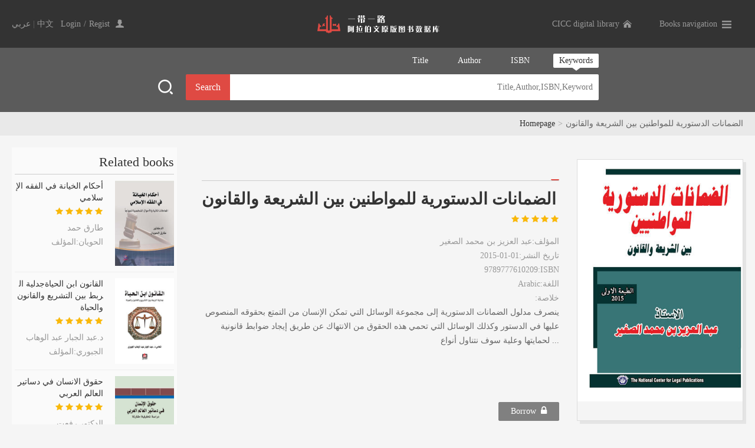

--- FILE ---
content_type: text/html;charset=UTF-8
request_url: https://reader.thatsbooks.com/1/34498/detail.jspx
body_size: 11061
content:
<!DOCTYPE html PUBLIC "-//W3C//DTD XHTML 1.0 Transitional//EN" "http://www.w3.org/TR/xhtml1/DTD/xhtml1-transitional.dtd">
<html xmlns="http://www.w3.org/1999/xhtml">
<head>
    <meta http-equiv="Content-Type" content="text/html; charset=utf-8" />
    <title>الضمانات الدستورية للمواطنين بين الشريعة والقانون</title>
    <link href="/r/cms/www/default/lib1/style/webstyle.css" rel="stylesheet" type="text/css" />
    <script type="text/javascript" src="/r/cms/www/default/lib1/js/jquery-1.10.2.min.js"></script>
    <script type="text/javascript" src="/r/cms/www/default/lib1/js/web.js"></script>
    <!--弹出层-->
    <script type="text/javascript" src="/r/cms/www/default/lib1/plug-ins/layer/layer.js"></script>
    <!--分页-->
    <link href="/r/cms/www/default/lib1/plug-ins/page/css/simplePagination.css" rel="stylesheet">
    <script src="/r/cms/jquery.form.min.js" type="text/javascript"></script>
    <script src="/r/cms/jquery.validation.js" type="text/javascript"></script>
    <script src="/r/cms/front.js" type="text/javascript"></script>
    <script src="/r/cms/cookie.js" type="text/javascript"></script>
    <script src="/r/cms/www/default/lib1/plug-ins/page/js/jquery.simplePagination.js"></script>
<!--字体图标库-->
<link href="/r/cms/www/default/member/plug-ins/font-awesome-4.7.0/css/font-awesome.min.css" rel="stylesheet" />
    <script>
        $(function() {
            Cms.libViewCount("","34498","");
            $("input[name='captcha']").attr("dir","rtl");
        });
        /**
         * 收藏信息
         */
        function collect(base, cId, operate,showSpanId,hideSpanId) {

            $.post(base + "/org/member/collect.jspx", {
                "cId" : cId,
                "operate" : operate,
                "libId":1
            }, function(data) {
                if(data.result){
                    if(operate==1){
                        layer.msg('Congratulations,it has been added to the favorites.！', {icon: 1,time: 1000});
                        $("#"+showSpanId).show();
                        $("#"+hideSpanId).hide();
                    }else{
                        layer.msg('Delete from favorites！', {icon: 1,time: 1000});
                        $("#"+showSpanId).hide();
                        $("#"+hideSpanId).show();
                    }
                }else{
                    login();
                }
            }, "json");
        }
        function collectexist(base, cId,showSpanId,hideSpanId) {
            $.post(base + "/org/member/collect_exist.jspx", {
                "cId" : cId,
                "libId":1
            }, function(data) {
                if(data.result){
                    $("#"+showSpanId).show();
                    $("#"+hideSpanId).hide();
                }else{
                    $("#"+showSpanId).hide();
                    $("#"+hideSpanId).show();
                }
            }, "json");
        }
        function userLend(libid,cId){
            $.get("/"+libid+"/"+cId+"/lend.jspx", function(result){
                if(result=="success"){
                    $('#btn_lend').hide();
                    $('#btn_read').show();
                    layer.msg('Borrowed successfully, books have been added to the bookshelf', {icon: 1,time: 3000});
                }else{
                    layer.msg(result, {icon: 3,time: 3000});
                }

            });
        }
        function login() {
            var index = layer.open({
                type: 1,
                title: "Reminders",
                area: ['350px', '250px'],
                shadeClose: true,
                content: "<div class='info'>You are not logged in. Please log in!</div><div class='savebox'><a href='javascript:;' class='btn-grey'>Cancel</a><a href='javascript:;' class='btn-red'>Login</a></div>",
                success: function () {
                    $("body").on("click", '.layui-layer-content .btn-red', function () {
                        window.location='/login.jspx?returnUrl=http://reader.thatsbooks.com/1/34498/detail.jspx';
//                       // layer.close(index);
                    });
                    $("body").on("click", '.layui-layer-content .btn-grey', function () {
                        layer.close(index);
                    });
                },
                yes: function (index, layero) {
                    //点击确定后回调
                    layer.close(index);
                }
            });
        }
        function showColumn(obj) {
            $('#moreColumn').toggle(500,function () {
//                alert($(obj).html());
                $(obj).html()=="+ View all catalogues" ? $(obj).html("- Unfold the table of contents") : $(obj).html("+ View all catalogues");
            });
        }

    </script>
    <style>
      .yanzheng{
        float:right;
      }
      .btn_red{
           border: 1px solid #df4a43;
      }
      	.shareTip{width:550px; height:150px; position: fixed; background:white; border-radius:5px;
		-webkit-border-radius:5px; -moz-border-radius:5px; -ms-border-radius:5px; padding:20px;
		left:50%; top:50%; margin-left:-20%; margin-top:-75px; z-index:1; display: none; text-align: left;}
		.shareTip span{display: block; margin:20px 0; color:#999;}
		.shareTip p{position: absolute; right:30px; bottom:20px; cursor: pointer;}
		.copySuccess{position:fixed; left:50%; top:50%; background:white; border-radius:5px;
		-webkit-border-radius:5px; -moz-border-radius:5px; -ms-border-radius:5px; height:50px;
		line-height:50px; text-align: center; padding:0 20px; box-shadow: 0 0 5px 0 rgba(0,0,0,.5);
		-webkit-box-shadow: 0 0 5px 0 rgba(0,0,0,.5); -moz-box-shadow: 0 0 5px 0 rgba(0,0,0,.5);
		-ms-box-shadow: 0 0 5px 0 rgba(0,0,0,.5); display: none; z-index:1;}
		.shade{position: fixed; left:0; right:0; top:0; bottom:0; background:rgba(0,0,0,.5); display: none;}
    </style>
</head>

<body>
<div id="lanDiv" style="display: none;">
    <input value="中文" id="Chinese"/>
    <input value="英文" id="English"/>
    <input value="法文" id="French"/>
    <input value="西班牙文" id="Spanish"/>
    <input value="阿拉伯文" id="Arabic"/>
    <input value="印度尼西亚文" id="Indonesian"/>
    <input value="意大利文" id="Italian"/>
    <input value="俄文" id="Russian"/>
    <input value="德文" id="German"/>
    <input value="日文" id="Japanese"/>
    <input value="土耳其文" id="Turkish"/>
    <input value="藏文" id="Tibetan"/>
    <input value="蒙文" id="Mongolian"/>
    <input value="哈萨克文" id="Kazakh"/>
    <input value="韩文" id="Korean"/>
    <input value="中英对照" id="Chinese-English"/>
    <input value="中法对照" id="Chinese-French"/>
    <input value="中俄对照" id="Chinese-Russian"/>
    <input value="中西对照" id="Chinese-Spanish"/>
    <input value="中日对照" id="Chinese-Japanese"/>
    <input value="中韩对照" id="Chinese-Korean"/>
    <input value="中土耳其对照" id="Chinese-Turkish"/>
    <input value="中-印度尼西亚对照" id="Chinese-Indonesian"/>
    <input value="中-阿对照" id="Chinese-Arabic"/>
    <input value="其他" id="other"/>
</div>
<script src="/r/cms/cookie.js" type="text/javascript"></script>
<script>
    $(document).ready(function() {
        var org_is_login = $.cookie('orgIsLogin');
        if (org_is_login==null) {
        $.get("/org/login.jspx?" + Math.random(), function (result) {
            $.cookie('orgIsLogin',true);
        });
        }
    });
</script><div class="topbar">
    <ul>
        <div class="fl">
            <a href="javascript:;" onclick="changeLanguage('ar_SA');">عربي</a>
            | <a href="javascript:;" onclick="changeLanguage('zh_CN');">中文</a>&nbsp;&nbsp;
            <div class="user"><a class="loginReturnUrl" href="/login.jspx?returnUrl=http://reader.thatsbooks.com/1/34498/detail.jspx">Login</a><span>/</span><a href="/org/register.jspx?returnUrl=">Regist</a></div>
        </div>
        <div class="fr">
            <a href="https://lib.thatsbooks.com/" class="home animation">CICC digital library</a>
            <div class="booknav animation">
                <a href="javascript:;" class="nav">Books navigation
                    </a>
                <div class="navlist">
                    <ul class="clearfix">
<li><a href="/1/search.jspx?libId=1&catId=95">General knowledge</a></li>
<li><a href="/1/search.jspx?libId=1&catId=42">History</a></li>
<li><a href="/1/search.jspx?libId=1&catId=48">Politics</a></li>
<li><a href="/1/search.jspx?libId=1&catId=109">Law</a></li>
<li><a href="/1/search.jspx?libId=1&catId=83">Social sciences</a></li>
<li><a href="/1/search.jspx?libId=1&catId=36">Business & Management</a></li>
<li><a href="/1/search.jspx?libId=1&catId=107">Literature</a></li>
<li><a href="/1/search.jspx?libId=1&catId=100">Fiction</a></li>
<li><a href="/1/search.jspx?libId=1&catId=47">Poetry</a></li>
<li><a href="/1/search.jspx?libId=1&catId=34">Art</a></li>
<li><a href="/1/search.jspx?libId=1&catId=46">Philosophy</a></li>
<li><a href="/1/search.jspx?libId=1&catId=82">Religion</a></li>
<li><a href="/1/search.jspx?libId=1&catId=113">Islamic</a></li>
<li><a href="/1/search.jspx?libId=1&catId=112">Psychology</a></li>
<li><a href="/1/search.jspx?libId=1&catId=106">Language</a></li>
<li><a href="/1/search.jspx?libId=1&catId=119">Education</a></li>
<li><a href="/1/search.jspx?libId=1&catId=118">Inspirational and successful</a></li>
<li><a href="/1/search.jspx?libId=1&catId=35">Biography & Memoirs</a></li>
<li><a href="/1/search.jspx?libId=1&catId=110">Health & Medical</a></li>
<li><a href="/1/search.jspx?libId=1&catId=38">Children and youth</a></li>
<li><a href="/1/search.jspx?libId=1&catId=117">Chinese and Chinese Learning</a></li>
<li><a href="/1/search.jspx?libId=1&catId=85">Others</a></li>
                    </ul>
                </div>
            </div>
        </div>
           <a href="/subLibList.jspx?libId=1" class="logo" style="background: url('/r/cms/www/default/lib1/images/o_logo1.png') no-repeat"></a>
    </ul>
</div>
<script>
    //切换语种
    function changeLanguage(v) {
        $.cookie('clientlanguage',v,{path:'/'});
        $.cookie('clientlanguage_human',v,{path:'/'});
        location.reload();
    }
</script>

<style>
    .topCon{
        background: #f5f5f5;
    }
    .userTop{
        width: 1240px;
        height: 31px;
        margin: 0 auto;
        display: flex;
        align-items: center;
        justify-content: flex-end;
    }
    .userTop a{
        margin: 0 10px;
    }
</style><div class="banner animation inside" style="background: #5b5b5b;">
    <div>
        <a href="javascript:;" class="openso"></a>
        <div class="sobox">
            <div class="sotop">
                <a href="javascript:;" onclick="$('#field').val('content')" class="cure">
                    <span>Keywords</span>
                    <i class="triangle"></i>
                </a>
                <a href="javascript:;" onclick="$('#field').val('isbn')" >
                    <span>ISBN</span>
                    <i class="triangle"></i>
                </a>
                <a href="javascript:;" onclick="$('#field').val('author')" >
                    <span>Author</span>
                    <i class="triangle"></i>
                </a>
                <a href="javascript:;"  onclick="$('#field').val('title')" >
                    <span>Title</span>
                    <i class="triangle"></i>
                </a>
            </div>
            <div class="sobot">
                <form action="/1/search.jspx" id="serachForm">
                    <input type="hidden" id="field" name="field" value="content">
                    <input type="hidden" name="libId" value="1">
                    <div class="sobot-1"><input id="q" name="q" type="text" class="soinput" placeholder="Title,Author,ISBN,Keyword" value="" onfocus="OnEnter(this);" onblur="OnExit(this);"/></div>
                    <div class="sobot-2"><a class="btn_search" href="javascript:;" onclick="$('#serachForm').submit();" >Search</a></div>
                </form>
            </div>
        </div>
    </div>
</div>

<style>
    .banner{
        height: auto;
    }
    .banner>div{
        width: 1240px;
        height: auto;
        margin: auto;
        padding-bottom: 20px;
        display: flex;
        align-items: flex-end;
        justify-content: center;
    }
    .banner a.openso{
        position: static;
        margin: 0 20px 8px 0;
    }
    .inside .sobox{
        opacity: 1;
        margin: 0;
    }
    .sobox{
        margin: 0;
        padding: 10px 0 0 0;
    }
    .sobox{
        /*padding: 15px 30px 20px;*/
        /*margin: 0;*/
    }
</style>
<div class="mbx">
    <ul><a href="/subLibList.jspx?libId=1">Homepage</a><span>></span>الضمانات الدستورية للمواطنين بين الشريعة والقانون</ul>
</div>


<div class="bookbody clearfix">

    <div class="bookbody-l">
        <div class="title">
            <h1>Related books</h1>
        </div>
        <div class="leftbook">
            <ul>
                <li>
                    <a href="/1/34576/detail.jspx" ><img src="https://image.thatsbooks.com/ea1be2d0024315c88501b8c4ed602dc3?h=300" /></a>
                    <h2 dir="rtl"> <a href="/1/34576/detail.jspx">أحكام الخيانة في الفقه الإسلامي </a></h2>
                    <div class="level"><span class="level-5"></span></div>
                    <p dir="rtl">طارق حمد الحويان:المؤلف</p>
                </li>
                <li>
                    <a href="/1/31945/detail.jspx" ><img src="https://image.thatsbooks.com/dfadaac6090e39e23d28c42d4611d38f?h=300" /></a>
                    <h2 dir="rtl"> <a href="/1/31945/detail.jspx">القانون ابن الحياةجدلية الربط بين التشريع والقانون والحياة</a></h2>
                    <div class="level"><span class="level-5"></span></div>
                    <p dir="rtl">د.عبد الجبار عبد الوهاب الجبوري:المؤلف</p>
                </li>
                <li>
                    <a href="/1/31986/detail.jspx" ><img src="https://image.thatsbooks.com/920bbf50634bb5d8760b8519c4f5914b?h=300" /></a>
                    <h2 dir="rtl"> <a href="/1/31986/detail.jspx">حقوق الانسان في دساتير العالم العربي</a></h2>
                    <div class="level"><span class="level-5"></span></div>
                    <p dir="rtl">الدكتور رفعت البياتي:المؤلف</p>
                </li>
                <li>
                    <a href="/1/35140/detail.jspx" ><img src="https://image.thatsbooks.com/ac7994135a201246baed97a6505c4916?h=300" /></a>
                    <h2 dir="rtl"> <a href="/1/35140/detail.jspx">حقوق الفئات الخاصة</a></h2>
                    <div class="level"><span class="level-5"></span></div>
                    <p dir="rtl">جبيري ياسين:المؤلف</p>
                </li>
                <li>
                    <a href="/1/35144/detail.jspx" ><img src="https://image.thatsbooks.com/d68e9518dccd678231793aeda855abc2?h=300" /></a>
                    <h2 dir="rtl"> <a href="/1/35144/detail.jspx">المنهجية العلمية للبحث في العلوم القانونية</a></h2>
                    <div class="level"><span class="level-5"></span></div>
                    <p dir="rtl">جبيري ياسين:المؤلف</p>
                </li>
            </ul>
        </div>
    </div>

    <div class="bookbody-r">
        <div class="bookview clearfix">
            <div class="bookfm"><img src="https://image.thatsbooks.com/8d307d3b1f513d4ab01ed9d77e2d7045?h=500" />
            	<div class="share">
                	<div class="bdsharebuttonbox"><a href="#" onclick="return false;" class="bds_fbook" data-cmd="fbook" title="Share to Facebook"></a><a href="#" class="bds_weixin" data-cmd="weixin" title="Share to Wechat"></a></div>
					<script>
						window._bd_share_config={"common":{"bdSnsKey":{},"bdText":"","bdMini":"2","bdMiniList":false,"bdPic":"","bdStyle":"1","bdSize":"16"},"share":{}};with(document)0[(getElementsByTagName('head')[0]||body).appendChild(createElement('script')).src='http://bdimg.share.baidu.com/static/api/js/share.js?v=89860593.js?cdnversion='+~(-new Date()/36e5)];
					</script>
				</div>
            </div>
            <div class="bookinfo">
             <div class="nTab">
               <div class="TabTitle">
                        <div id="myTab1">
                        	<li class="active" onclick="nTabs(this,0);">&nbsp;</li>
                        </div>
               </div>
               <div class="TabContent">
               
                <div id="myTab1_Content0" class="" style="height:330px;">
            
                <h2 dir="rtl">الضمانات الدستورية للمواطنين بين الشريعة والقانون</h2>
                <div class="level"><span class="level-5"></span></div>
                <div class="ziduan">
                    <p>المؤلف<span>:</span>عبد العزيز بن محمد الصغير</p>
                    <p>2015-01-01:تاريخ النشر</p>
                    <p>9789777610209:ISBN</p>
                    <p> Arabic:اللغة</p>
                    <p>:خلاصة</p>
                    <div >ينصرف مدلول الضمانات الدستورية إلى مجموعة الوسائل التي تمكن الإنسان من التمتع بحقوقه المنصوص عليها في الدستور وكذلك الوسائل التي تحمي هذه الحقوق من الانتهاك عن طريق إيجاد ضوابط قانونية لحمايتها وعلية سوف نتناول أنواع ...</div>
                    <!--<p>:分类</p>-->
                </div>
               
                </div>
            
                <div class="btn">
                     <a href="http://www.thatsbooks.com:80/book/34498.jhtml" target="_black"  class="btn_yellow" style="display: none;">Purchase<i class="fa fa-cart-arrow-down"></i></a>
                            <a href="javascript:;"  onclick="login();" class="btn_red" style="background-color: #808080;border:1px solid #808080;" >Borrow<i class="fa fa fa-lock" style="font-size:16px"></i></a>

                </div>
                <div class="btn2">
                <a href="javascript:;"  onclick="Cms.up('',34498,0);"><label style="color:red">( <span id="ups"></span>)</label> Recommendations<i class="fa fa-thumbs-o-up"></i></a>
                <!--<a href="javascript:;">Cite<i class="fa fa-quote-left"></i></a>-->
                <a href="javascript:;"  onclick="collect('','34498',1,'cancelSpan','comfirmSpan')" id="comfirmSpan" style="cursor: pointer;">Add to favorites<i class="fa fa-star" aria-hidden="true"></i></a>
                <a href="javascript:;"  onclick="collect('','34498',0,'cancelSpan','comfirmSpan')" id="cancelSpan" style="display:none;cursor: pointer;">Delete from favorites<i class="fa fa-star" aria-hidden="true"></i></a>
                 <script type="text/javascript">
                        $(function() {
                            collectexist("","34498","cancelSpan","comfirmSpan");
                        });
                    </script>
                </div>
                
                
                
                </div>
              </div>
            </div>
        </div>

        <div class="title">
            <h1>Introduction</h1>
        </div>
        <div class="rcon">
            ينصرف مدلول الضمانات الدستورية إلى مجموعة الوسائل التي تمكن الإنسان من التمتع بحقوقه المنصوص عليها في الدستور وكذلك الوسائل التي تحمي هذه الحقوق من الانتهاك عن طريق إيجاد ضوابط قانونية لحمايتها وعلية سوف نتناول أنواع الضمانات الدستورية وقيمة كل نوع منها على الشكل الأتي:- أولا:الضمانات الدستورية العامة (الأساسية)ويمكن تقسيمها إلى عدة أنواع: 1-وجود دستور مدون يضمن الحقوق والحريات. 2-مبدأ سيادة القانون. 3-الفصل بين السلطات. ثانيا: الضمانات الدستورية الخاصة، يمكن تقسيمها إلى عدة أنواع هي:1-النصوص الدستورية المتعلقة بتعديل حقوق الإنسان وحرياته. 2-النصوص الدستورية المانحة للمعاهدات والمواثيق الدولية وخاصة المنظمة للحقوق والحريات الاعلوية على القانون الداخلي. 3-النصوص الدستورية المنظمة لدور الإفراد والهيئات في ضمان حقوق الإنسان وحرياته.
        </div>


        <div class="title">
            <h1>Book catalogue</h1>
        </div>
        <div class="catalog">

            <ul class="ul-05 hide">
                <li><a></a><p> مقدمة</p><span>1</span></li>
                <li><a></a><p> فصل تمهيدي - تاريخ المسئولية</p><span>2</span></li>
                <li><a></a><p> الفصل الاول - أساس طاعة الرؤساء ومشروعيته على المستوى الوطني</p><span>3</span></li>
                <li><a></a><p> الفصل الثاني - مسؤولية القادة أو الرؤساء في القانون الدولي الجنائي</p><span>4</span></li>
                <li><a></a><p> الفصل الثالث - الجريمة الدولية - صورها وأركانها</p><span>5</span></li>
                <li><a></a><p> الفصل الرابع - القانون الدولي الإنساني في النظام الأساسي للمحكمة الجنائية الدولية</p><span>6</span></li>
                <li><a></a><p> الفصل الخامس - السياسة الجنائية لرئيس الدولة المفهوم والتطور</p><span>7</span></li>
                <li><a></a><p> الفصل السادس - مفهوم القانون الجنائي الدولي ومصادره</p><span>8</span></li>
                <li><a></a><p> الفصل السابع - المسؤولية الجنائية الدولية</p><span>9</span></li>
                <li><a></a><p> الفصل الثامن - الجريمة الدولية وأنواعها</p><span>10</span></li>
                <li><a></a><p> الفصل التاسع - نظام تسليم المجرمين</p><span>11</span></li>
                <li><a></a><p> الفصل العاشر - القضاء الجنائي الدولي</p><span>12</span></li>
                <li><a></a><p> قائمة المصادر والمراجع</p><span>13</span></li>
            </ul>


        </div>
          <!--  -->
<div class="clear"></div>
<div class="LanMu01-2">
    <div class="LanMu01-1"></div>
   <!--  <span>评论列表</span> -->
    <div class="title">
        	<!-- <div class="fl"><a href="#addpl">发布评论 <i class="fa fa-commenting"></i></a></div> -->
        	<h1>Reviews</h1>
    </div>
   <!--  <div id="commentList">已有 0 条评论<a href="/comment.jspx?contentId=34498" target="_blank">（查看更多评论）</a></div> -->
    <div id="commentListContainer"></div>
   <!--  <div class="pllist" >
        	<ul>
            	<li class="clearfix">
                	<div class="userphoto"><img src="/r/cms/www/default/lib1/plug-ins/page/images/userphoto.png" /></div>
                    <div class="plinfo">
                        <div class="pltitle clearfix">
                            <h1>侯亮平</h1>
                            <div class="fr">2017-08-15</div>
                        </div>
                        <p>لا يوجد إنسان واحد في هذا الوجود لم يتعرض للإحباط مرات عديدة في حياته، فالناس على اختلاف أجناسهم وأعمارهم ومستوياتهم الاجتماعية يتعرضون للإحباط بأشكال مختلفة، لا فرق بين الكبير والصغير .. الرجل والمرأة .. الغني والفقير .. العالم والجاهل .. الجميع يتعرض لهذا المرض الخفي المتسلل ..
                       </p>
                    </div>
                </li>
             </ul>
    </div> -->
    <!-- <div class="pages clearfix">
            <div class="fr">共有<strong>13132</strong>条记录 <input type="text" value="1"> / <span>25</span> 页 <a href="javascript:;" class="btn-tz">跳转</a></div>
            <div id="nav-pagination" class="pagination fl"></div>
        </div> -->
   <!--  <div id="commentList">已有 0 条评论<a href="/comment.jspx?contentId=34498" target="_blank">（查看更多评论）</a></div> -->

</div>

<div ></div>
<script type="text/javascript">
$(function(){
	Cms.commentList("","commentListContainer",{contentId:34498,orderBy:0,count:5,checked:1});
});
</script>
<script type="text/javascript">
//分页
$("#nav-pagination").pagination({
	pages:10,
	cssStyle: 'light-theme',
	displayedPages: 5,
	edges:2
});
</script>        
        <!--网友评论_Begin-->

<div class="comment">
	<!-- <div class="LanMu01-2">
        <div class="LanMu01-1"></div>
        <span>Comment</span>
        <div class="LanMu01-3"></div>
    </div> -->

    <div class="clear"></div>
  <div class="addpl" style="margin-top:5px;">
  <form id="commentForm" action="/comment.jspx" method="post">
  <a id="addpl" name="addpl">&nbsp;</a>
            <h1>Post a review</h1>
  <table width="100%" border="0" cellpadding="5" cellspacing="1">
  	<!-- <tr>
      <td width="19%" height="40" align="right" bgcolor="#FaFaFa"><strong>Content：</strong></td>
      <td width="81%" bgcolor="#FFFFFF">
      	<input name="score" type="radio" value="1"/>1
      	<input name="score" type="radio" value="2"/>2
      	<input name="score" type="radio" value="3"/>3
      	<input name="score" type="radio" value="4"/>4
      	<input name="score" type="radio" value="5" checked="checked"/>5
      </td>
    </tr> -->
    <tr>
       <td width="81%" bgcolor="#FFFFFF">
          <input type="text" name="score" hidden id="score" value="5"/>
          <div style="padding-top: 30px;">
            <div style="width: 150px;" class="yanzheng">
                <span style="width: 20px;cursor:pointer;" class="yanzheng"><img id="star_1" src="/r/cms/www/default/images/x1.gif" onClick="onclickStar(1);"/></span>&nbsp;
                <span style="width: 20px;cursor:pointer;" class="yanzheng"><img id="star_2" src="/r/cms/www/default/images/x1.gif" onClick="onclickStar(2);"/></span>&nbsp;
                <span style="width: 20px;cursor:pointer;" class="yanzheng"><img id="star_3" src="/r/cms/www/default/images/x1.gif" onClick="onclickStar(3);"/></span>&nbsp;
                <span style="width: 20px;cursor:pointer;" class="yanzheng"><img id="star_4" src="/r/cms/www/default/images/x1.gif" onClick="onclickStar(4);"/></span>&nbsp;
                <span style="width: 20px;cursor:pointer;" class="yanzheng"><img id="star_5" src="/r/cms/www/default/images/x1.gif" onClick="onclickStar(5);"/></span>
            </div>
        </div>
       </td>
    </tr>
    <tr>
     <!--  <td width="19%" height="80" align="right" bgcolor="#FaFaFa"><strong>Content：</strong></td> -->
      <td width="81%" bgcolor="#FFFFFF"><textarea name="text" class="cinput" cols="60" rows="5"></textarea></td>
    </tr>
    <tr>
      <!-- <td width="19%" align="right" bgcolor="#FaFaFa"><strong>Verification code：</strong></td> -->
      <td width="81%" bgcolor="#FFFFFF">
      <div style=" /* float:left; */ " class="yanzheng">
	  <input name="captcha" type="text" id="captcha" vld="{required:true}" class="plcode fr" required style="height:30px;"/>
      </div>
      <div  class="yanzheng">
	     <img id="commentCaptcha" src="/captcha.svl" onclick="this.src='/captcha.svl?d='+new Date()"/>

      </div>
	  </td>
    </tr>
    <tr>
      <td height="50" colspan="2" align="center" bgcolor="#FFFFFF"><input type="hidden" name="contentId" value="34498"/>
      <input type="submit" name="Submit" value=" Submit " class="published fr" style="display: inline-block;border: 1px solid #df4a43;background: #df4a43;color: #FFF;padding: 0 10px;border-radius: 2px;height:34px;width:80px;font-size:15px;"/>
        <div class="fl" style="color: #ccc">【User comments are only for  personal opinions. It does not mean that this site agree with their views or confirm their description.】</div> </td>
    </tr>
  </table>
</form>
<!-- <div class="addpl">
        <form id="commentForm" action="/comment.jspx" method="post">
        	<a id="addpl" name="addpl">&nbsp;</a>
            <h1>发表评论</h1>
            <textarea name="text" cols="" rows="" class="cinput"></textarea>
            <div class="btn">
            	<div class="fl">文明上网，理性发言</div>
            	<div class="fr"><a href="javascript:;">Submit </a></div>
            </div>
       </form>
 </div> -->
<script type="text/javascript">
$(function() {
/**/
	$("#commentForm").validate( {
		submitHandler : function(form) {

			$(form).ajaxSubmit( {
				"success" : function(data) {
					if(data.status==0) {
			alert("Comment posted successfully");
			location.href=location.href;
		} else if(data.status==1) {
			alert("Verification code error");
			$("#commentCaptcha").click();
		} else if(data.status==2) {
			alert("Content does not exist.");
			$("#commentCaptcha").click();
		} else if(data.status==3) {
			alert("Comments closed");
			$("#commentCaptcha").click();
		} else if(data.status==4) {
			alert("You are not logged in. Please log in to post a comment.");
			$("#commentCaptcha").click();
		}else if(data.status==5) {
			alert("Already commented,cannot comment again.");
			$("#commentCaptcha").click();
		} else if(data.status==100) {
			alert("Content does not exist.");
			$("#commentCaptcha").click();
		} else if(data.status==101) {
			alert("Write your comments.");
			$("#commentCaptcha").click();
		} else {
			alert("Comment failed to post.");
			$("#commentCaptcha").click();
		}
				},
				"dataType" : "json"
			});

	   }
	});

	/* Cms.comment(function(data) {
		if(data.status==0) {
			alert("评论成功");
			location.href=location.href;
		} else if(data.status==1) {
			alert("验证码错误");
			$("#commentCaptcha").click();
		} else if(data.status==2) {
			alert("内容不存在");
			$("#commentCaptcha").click();
		} else if(data.status==3) {
			alert("评论关闭");
			$("#commentCaptcha").click();
		} else if(data.status==4) {
			alert("需要登录评论");
			$("#commentCaptcha").click();
		}else if(data.status==5) {
			alert("已经评论过，不能重复评论");
			$("#commentCaptcha").click();
		} else if(data.status==100) {
			alert("内容不存在");
			$("#commentCaptcha").click();
		} else if(data.status==101) {
			alert("评论不能为空");
			$("#commentCaptcha").click();
		} else {
			alert("评论失败");
			$("#commentCaptcha").click();
		}
	}); */
});

var p = "/r/cms/www/default/images/";

    function onclickStar(cmd) {
        for (var i = 1; i <= 5; i++) {
            $("#star_" + i).attr("src", p + "x2.gif");
        }
        for (var i = 1; i <= cmd; i++) {
            $("#star_" + i).attr("src", p + "x1.gif");
        }
        $("#score").val(cmd);
    }
</script>
  </div>
</div>


      
        <!--网友评论_End-->

    </div>
</div>
<div class="shareTip" id="shareTip">
    您的分享链接为：
	<span id="website"></span>
	<p id="copySite">点击复制</p>
</div>

<div class="shareTip" id="errorTip">
    <span id="website2"></span>
    <p id="copySite2" onclick="hideError()">确认</p>
</div>
<p class="copySuccess">复制成功</p>
<div class="shade" onclick="hideError()"></div>

<div class="webbot">
    <ul class="clearfix">
        <div class="fl" style="padding:0 0 0 205px;">
            <!--<p>Publication dates and prices are subject to change without notice. Prices are stated in CNY</p>-->
            <p>Copyright©2020 China Intercontinental Press. All rights reserved</p>
            <p>京ICP备13021801号</p>
            <p id="cnFooter">3.23.100.92 五洲传播出版社</p>
            <p id="enFooter" style="display: none;">3.23.100.92 China Intercontinental Press</p>
        </div>
    </ul>
    <script>
        function getCookie1(name) {
            var arr,reg=new RegExp("(^| )"+name+"=([^;]*)(;|$)");

            if(arr=document.cookie.match(reg))

                return unescape(arr[2]);
            else
                return null;
        }
        if(getCookie1('clientlanguage')!='zh_CN'){
            $("#cnFooter").hide();
            $("#enFooter").show();
        }
    </script>
</div>
</body>
<script>
    var lan = 'Arabic';
    console.log('Arabic')
    console.log($("#lanDiv #"+lan).val())
    if($("#lanDiv #"+lan).val()!=undefined&&$("#lanDiv #"+lan).val().length>0){
        $("#lanPP").html($("#lanDiv #"+lan).val()+':اللغة')
    }else{
        $("#lanPP").html('Arabic:اللغة');
    }

    function shareBook(contentId){
        $.ajax({
            type: "POST",
            url: "/addShare.jspx",
            data:{
                libId:"1",
                id:contentId
                },
            success: function(data) {
              if(data.status=="success"){
              	$("#website").html("http://"+document.domain+"/getShare/"+data.link+".jspx");
              	$("#shareTip,.shade").show();
              }else{
                  $("#website2").html("您没有权限分享或分享次数已用尽");
                  $("#errorTip,.shade").show();
              }
            },
            error: function(XMLHttpRequest, textStatus, errorThrown) {
                $("#website2").html("系统错误，请联系管理员");
                $("#errorTip,.shade").show();
            }
        });
    }
    // 复制的方法
    function copyText(text, callback){ // text: 要复制的内容， callback: 回调
    	var tag = document.createElement('input');
		tag.setAttribute('id', 'cp_hgz_input');
		tag.value = text;
		document.getElementsByTagName('body')[0].appendChild(tag);
		document.getElementById('cp_hgz_input').select();
		document.execCommand('copy');
		document.getElementById('cp_hgz_input').remove();
        if(callback) {callback(text)}
    }
    
    // 点击按钮调用复制
    document.getElementById('copySite').onclick = function (){
    	var texts=document.getElementById('website').innerHTML;
        copyText(texts,function (){
        	console.log(texts)
        	$(".shareTip").hide();
        	$(".copySuccess").fadeIn("fast");
        	 setTimeout(function(){
	    		$(".copySuccess").fadeOut();
	    		$(".shade").hide();
	    	},1500)
        });
    }
    function hideError(){
        $(".shareTip").hide();
        $(".shade").hide();
    }
</script>
</html>



--- FILE ---
content_type: text/html;charset=UTF-8
request_url: https://reader.thatsbooks.com/comment_list.jspx
body_size: -382
content:
<dl class="rmpl">
</dl>

--- FILE ---
content_type: text/css
request_url: https://reader.thatsbooks.com/r/cms/www/default/lib1/style/webstyle.css
body_size: 4787
content:
@charset "utf-8";
html{}
body{background:#f5f5f5;font-size:14px;color:#666666;line-height:24px;min-width:1240px;font-family: "Times New Roman", Arial, Microsoft YaHei;text-align:right;/*direction:rtl;*/}
html,body,div,h1,h2,h3,h4,ul,li,form,input,textarea,a{margin:0;padding:0;} 
ul,li{list-style:none;}
img{border:0px;}
.clear{clear:both;height:0px;line-height:0px;font-size:0px;float:none;overflow:hidden;}
.clearfix:after{clear:both;display:block;visibility:hidden;height:0;content:".";} /*所有主流浏览器都支持 :after 伪元素。*/
.clearfix:after{visibility:hidden;display:block;font-size:0;content:" ";clear:both;height:0}
.clearfix{*zoom:1;}/*只针对IE6/7 */

a:link,a:visited{text-decoration:none;color:#333;}
a:hover,a:active{text-decoration:none;color:#df4a43;}

.fl{float:left;}
.fr{float:right;}

.animation{
	transition:all 0.5s;
	-moz-transition:all 0.5s;/* Firefox 4 */
	-webkit-transition:all 0.5s;/* Safari and Chrome */
	-o-transition:all 0.5s;/* Opera */	
	
}
input,textarea{font-family: "Times New Roman", Arial, Microsoft YaHei;}
/******************************* 首页内容 ******************************/

.topbar{background:#333333;}

a.home{display:inline-block;background:url(../images/home.png) 91% 0 no-repeat;height:34px;line-height:34px;color:#999;padding:0 34px 0 10px;margin:0 10px 0 0;}
a.home:hover{background:url(../images/home.png) 91% -34px no-repeat #FFF;color:#df4a43;}

.topbar > ul{width:1240px;height:80px;margin:0 auto;padding:1px 0 0 0;}
.topbar > ul > a.logo{display:block;width:237px;height:32px;background:url(../images/logo.png) no-repeat;margin:24px auto 0;}
.topbar > ul > .fr{margin:23px 0 0 0;}

.topbar > ul > .fr > .booknav{position:relative;padding:5px 20px;background:#333;display:inline-block;z-index:999;}
.topbar > ul > .fr > .booknav > a.nav{display:block;background:url(../images/nav.png) right 0 no-repeat;color:#999;padding:0 24px 0 0;}

.topbar > ul > .fr > .booknav > .navlist{position:absolute;width:688px;background:#FFF;right:0;top:34px;display:none;box-shadow:8px 8px 10px rgba(0,0,0,0.2);}
.topbar > ul > .fr > .booknav > .navlist ul{padding:20px 14px;}
.topbar > ul > .fr > .booknav > .navlist ul li{float:left;width:120px;margin:5px 5px;border:1px solid #eaeaea;}
.topbar > ul > .fr > .booknav > .navlist ul li a{display:block;height:30px;line-height:30px;padding:0 5px;white-space:nowrap;text-overflow:ellipsis;overflow:hidden;}
.topbar > ul > .fr > .booknav > .navlist ul li a:hover{background:#df4a43;color:#FFF;}

.topbar > ul > .fr > .booknav:hover{background:#FFF;}
.topbar > ul > .fr > .booknav:hover > a.nav{background:url(../images/nav.png) right -24px no-repeat;color:#df4a43;} 


.topbar ul .fl{margin:28px 0 0 0;}
.topbar ul .fl a{color:#999;}
.topbar ul .fl a:hover{color:#FFF;}
.topbar ul .fl .user{display:inline-block;color:#999;background:url(../images/user.png) right -1px no-repeat;padding:0 24px 0 0;margin:0 30px 0 0;}
.topbar ul .fl .user span{margin:0 5px;}
.topbar ul .fl a.bookshelf{background:url(../images/bookshelf.png) right -3px no-repeat;padding:0 24px 0 0;color:#999999;}
.topbar ul .fl a.bookshelf:hover{background:url(../images/bookshelf.png) right -27px no-repeat;color:#FFF;}


.banner{height:310px;background:url(../images/banner.jpg) center center no-repeat;position:relative;}

.sobox{width:700px;margin:0 auto;padding:115px 0 0 0;opacity:1;}
.sotop{height:35px;}
.sotop a{display:block;float:right;margin:0 0 0 30px;color:#FFF;}
.sotop a span{display:block;height:24px;line-height:24px;padding:0 10px;border-radius:2px;}
.sotop a i.triangle{display:none;height:5px;background:url(../images/triangle.png) center center no-repeat;}
.sotop a.cure span{background:#FFF;color:#333;}
.sotop a.cure i.triangle{display:block;}

.sobot{height:44px;}
.sobot-1{float:right;width:625px;height:44px;background:#FFF;border-radius:0 2px 2px 0;}
.sobot-2{float:right;width:75px;height:44px;}
.sobot-1 input{width:605px;height:30px;line-height:30px;outline:medium;background-color:transparent;border:0;font-size:14px;color:#ccc;padding:0;margin:7px 10px 0 0; text-align:right;}
a.btn_search{display:block;width:75px;height:44px;line-height:44px;background:#df4a43;border-radius:2px 0 0 2px;font-size:16px;text-align:center;color:#FFF;}
a.btn_search:hover{background:#ff544c}

.statistics{background:#ededed;padding:20px 0;}
.statistics ul{width:1000px;margin:0 auto;}
.statistics ul li{float:left;width:250px;text-align:center;}
.statistics ul li p{font-size:14px;color:#666;margin:0;}
.statistics ul li h1{font-family:Century;font-size:45px;line-height:50px;color:#b0a4a4;}

.itembox{width:1240px;margin:30px auto 0;}
.itembox > h1{font-size:24px;color:#333;line-height:30px;text-align:center;font-weight:normal;padding:30px 0;}

.booklist{width:1240px;}
.booklist ul{width:1260px;margin:0 0 0 -20px;}
.booklist ul li{float:right;width:180px;height:378px;padding:5px;background:#FFF;margin:0 0 20px 20px;
	transition:all 0.5s;
	-moz-transition:all 0.5s;/* Firefox 4 */
	-webkit-transition:all 0.5s;/* Safari and Chrome */
	-o-transition:all 0.5s;/* Opera */	
}
.booklist ul li:hover{box-shadow:5px 5px 10px #ccc;}
.booklist ul li .bookfm,.booklist ul li .bookfm img{width:180px;height:260px;}
.booklist ul li h2{font-size:14px;line-height:20px;font-weight:normal;margin:15px 5px 5px 5px;height:40px;overflow:hidden;}
.booklist > ul > li > p{margin:0 5px 10px 5px;color:#999;white-space:nowrap;text-overflow:ellipsis;overflow:hidden;}

.level-1{display:inline-block;width:82px;height:14px;background:url(../images/level-1.png) 0 0 no-repeat;}
.level-2{display:inline-block;width:82px;height:14px;background:url(../images/level-2.png) 0 0 no-repeat;}
.level-3{display:inline-block;width:82px;height:14px;background:url(../images/level-3.png) 0 0 no-repeat;}
.level-4{display:inline-block;width:82px;height:14px;background:url(../images/level-4.png) 0 0 no-repeat;}
.level-5{display:inline-block;width:82px;height:14px;background:url(../images/level-5.png) 0 0 no-repeat;}

.zdtj{}
.zdtj-l{float:left;width:600px;height:378px;background:#FFF;padding:5px;}
.zdtj-l .bookfm{float:right;width:262px;height:378px;margin:0 0 0 25px;position:relative;}
.zdtj-l .bookfm .imtip{position:absolute;width:56px;height:56px;line-height:56px;background:#df4a43;border-radius:50%;color:#FFF;font-size:18px;text-align:center;right:10px;top:10px;}
.zdtj-l .bookfm img{width:262px;height:378px;}
.zdtj-l .bookinfo{float:right;position:relative;width:295px;padding:10px 0 10px 0;}
.zdtj-l .bookinfo h2{font-size:18px;line-height:22px;font-weight:normal;margin:0 0 10px 0; word-break: break-all;}
.zdtj-l .bookinfo .level{}
.zdtj-l .bookinfo .ziduan{margin:20px 0 0 0;}
.zdtj-l .bookinfo .ziduan p{margin:0;color:#999;white-space:nowrap;text-overflow:ellipsis;overflow:hidden;}
.zdtj-l .bookinfo .zhaiy{margin:10px 0 0 0;height:144px;overflow:hidden;color:#999;}
.zdtj-l .bookinfo .btn{position:absolute;top:330px;right:0;}
.zdtj-l .bookinfo .btn a{float:right;display:block;height:28px;line-height:28px;padding:0 20px;border:1px solid #efa4a1;color:#df4a43;margin:0 0 0 20px;border-radius:2px;}
.zdtj-l .bookinfo .btn a:hover{background:#df4a43;color:#FFF;}
.zdtj-l .bookinfo .btn a.cure{background:#df4a43;color:#FFF;}

.zdtj .booklist{float:right;width:610px;}
.zdtj .booklist ul{width:630px;margin:0 0 0 -20px;}
.zdtj .booklist ul li{margin:0 0 0 20px;}

.newbook{}
.newbook ul{width:1260px;margin:0 0 0 -20px;}
.newbook ul li{float:right;width:390px;height:260px;margin:0 0 20px 20px;background:#FFF;padding:5px;
	transition:all 0.5s;
	-moz-transition:all 0.5s;/* Firefox 4 */
	-webkit-transition:all 0.5s;/* Safari and Chrome */
	-o-transition:all 0.5s;/* Opera */	
}
.newbook ul li .bookfm{float:right;width:180px;height:260px;margin:0 0 0 20px;}
.newbook ul li .bookfm img{width:180px;height:260px;}
.newbook ul li .bookinfo{float:right;width:185px;}
.newbook ul li .bookinfo h2{font-size:14px;line-height:22px;font-weight:normal;margin:5px 0 10px 0;max-height:44px;overflow:hidden;}
.newbook ul li .bookinfo h2 span{float:right;display:inline-block;width:16px;height:16px;line-height:16px;background:#df4a43;color:#FFF;border-radius:50%;text-align:center;font-family:Arial;margin:3px 0 0 3px;}
.newbook ul li .bookinfo .level{}
.newbook ul li .bookinfo .ziduan{margin:20px 0 0 0;}
.newbook ul li .bookinfo .ziduan p{margin:0;color:#999;white-space:nowrap;text-overflow:ellipsis;overflow:hidden;}
.newbook ul li .bookinfo .zhaiy{margin:10px 0 0 0;height:124px;overflow:hidden;color:#999;}
.newbook ul li:hover{box-shadow:5px 5px 10px #ccc;}

.nTab{width:100%;}
.nTab .TabTitle{height:28px;overflow:hidden;}
.nTab .TabTitle ul{text-align:center;}
.nTab .TabTitle li{display:inline-block;height:28px;line-height:28px;cursor:pointer;font-size:14px;padding:0 20px;margin:0 5px;border-radius:2px;}
.nTab .TabTitle .active{background:#df4a43;color:#FFF;}
.nTab .TabTitle .normal{background:#ebebeb;color:#333;}
.nTab .TabContent{ margin:30px 0 0 0;}
.none{display:none;}

.webbot{background:#333333;padding:30px 0;margin:50px 0 0 0;}
.webbot ul{width:1240px;margin:0 auto;background:url(../images/botlogo.png) right center no-repeat;}
.webbot ul .fl{}
.webbot ul .fl p{margin:0;text-align:right;font-size:12px;line-height:22px;color:#5b5b5b;font-family:"Times New Roman", Arial, Microsoft YaHei;}

.inside{height:50px;overflow:hidden;}
.inside .sobox{padding:10px 0 0 0;opacity:0;}

.insidebook{width:1240px;}
.insidebook ul{width:1260px;margin:0 0 0 -20px;}
.insidebook ul li{float:right;width:222px;height:440px;padding:5px;background:#FFF;margin:0 0 20px 20px;
	transition:all 0.5s;
	-moz-transition:all 0.5s;/* Firefox 4 */
	-webkit-transition:all 0.5s;/* Safari and Chrome */
	-o-transition:all 0.5s;/* Opera */	
}
.insidebook ul li:hover{box-shadow:5px 5px 10px #ccc;}
.insidebook ul li .bookfm{position:relative;width:222px;height:320px;}
.insidebook ul li .bookfm img{width:222px;height:320px;}
.insidebook ul li h2{font-size:14px;line-height:20px;font-weight:normal;margin:15px 5px 5px 5px;height:40px;overflow:hidden; word-break: break-all;}
.insidebook > ul > li > p{margin:0 5px 10px 5px;color:#999;white-space:nowrap;text-overflow:ellipsis;overflow:hidden;}

.operation{background:#eee;padding:10px;border-top:1px solid #dedede;margin:0 0 20px 0;}
.operation .fr a{ display:inline-block;height:22px;line-height:22px;background:#FFF;border:1px solid #e2e2e2;padding:0 10px;margin:0 0 0 10px;border-radius:2px;}
.operation .fr a:hover{background:#df4a43;color:#FFF;}

.operation .fr input{vertical-align:middle;margin:-1px 0 0 0;}

.sort a{margin:0 10px 0 0;padding:0 0 0 15px;}
.sort a.normal{}
.sort a.up{background:url(../images/s.png) left center no-repeat;padding:0 0 0 15px;color:#df4a43;}
.sort a.down{background:url(../images/x.png) left center no-repeat;padding:0 0 0 15px;color:#df4a43;}

.title{height:40px;}
.title h1{float:right;font-size:22px;font-weight:normal;line-height:35px;color:#333;}
.title h1 strong { margin:0 5px 0 0; color:#df4a43; font-weight:normal; font-family:Arial, Helvetica, sans-serif; font-size:16px;}

.title h2{float:right;font-size:16px;font-weight:normal;line-height:35px;color:#333;}
.title h2 strong{ font-weight:normal;color:#df4a43;}
.title .fl{margin:7px 0 0 0;}

.shaixbox{background:#ededed;}
.shaixbox ul{width:1240px;margin:0 auto;padding:30px 0 15px 0;}
.shaixbox ul li{padding:0 0 10px 0;}
.shaixbox ul li .fr{width:80px;color:#999;}
.shaixbox ul li .fl{width:1160px;}
.shaixbox ul li .fl a{float:right;display:inline-block;margin:0 0 5px 10px;padding:0 10px;}
.shaixbox ul li .fl a span{font-family:Arial;margin:0 5px 0 0;color:#999;font-style:italic;}
.shaixbox ul li .fl a:hover span{color:#df4a43;}
.shaixbox ul li .fl a.cure{background:#df4a43;color:#FFF;}
.shaixbox ul li .fl a.cure span{color:#FFF;}

a.selectitem{position:absolute;right:10px;top:10px;display:block;width:20px;height:20px;background:url(../images/selectitem.png) 0 0 no-repeat; z-index:2;}
.insidebook ul li.cure a.selectitem{background:url(../images/selectitem.png) 0 -20px no-repeat;}

.pages{height:24px;padding:20px 0 0 0;}
.pages strong{font-family:Arial;color:#df4a43;margin:0 3px;}
.pages .fr input{height:16px;line-height:16px;width:24px;text-align:center;outline:none;padding:3px 5px;border:1px solid #ddd;font-family:Arial;}
a.btn-tz{display:inline-block;height:24px;line-height:24px;padding:0 5px;background:#999;color:#FFF;border-radius:3px;}
a.btn-tz:hover{background:#666;}

a.openso{position:absolute;top:10px;left:50%;display:block;width:30px;height:30px;background:url(../images/so.png) center center no-repeat;border-radius:2px;margin:0 0 0 590px;}
a.openso:hover{background:url(../images/so.png) center center no-repeat #df4a43;}

.bookview{width:918px;margin:20px auto 100px;}
.bookview .bookfm{float:right;width:280px;height:410px;border:1px solid #ddd;text-align:center;box-shadow:5px 5px 0 #e4e4e4;}
.bookview .bookfm img{width:auto;height:410px;max-width:280px;}
.bookview .bookinfo{float:left;width:606px;}
.bookview .bookinfo h2{font-size:28px;line-height:32px; margin:5px 0 10px 0; color:#333;text-align: left;}
.bookview .bookinfo .level{}
.bookview .bookinfo .ziduan{margin:20px 0 0 0;}
.bookview .bookinfo .ziduan p{margin:0;color:#999;white-space:nowrap;text-overflow:ellipsis;overflow:hidden;}
.bookview .bookinfo .zhaiy{margin:20px 0 0 0; overflow:hidden;color:#999;text-align:justify; text-align:right;}
.bookview .bookinfo .zhaiy strong{font-weight:normal;color:#b51013;}
.bookview .bookinfo .btn{margin:30px 0 0 0;}

.bookbody{width:1240px;margin:20px auto 0;}
.bookbody-r{float:right;width:918px;}
.bookbody-l{float:left;width:270px; background:#fafafa; padding:5px;}
.bookbody-l .title { margin:0 !important;}

.bookbody .title{border-bottom:1px solid #ccc; margin:20px 0 0 0;}
.bookbody .title h1{ float:right; color:#333; line-height:40px;}
.bookbody .title .fl a{display:inline-block;border:1px solid #df4a43; background:#df4a43;color:#FFF; padding:0 10px;border-radius:2px;height:24px;line-height:24px; 
	transition:all 0.5s;
	-moz-transition:all 0.5s;/* Firefox 4 */
	-webkit-transition:all 0.5s;/* Safari and Chrome */
	-o-transition:all 0.5s;/* Opera */	
}
.bookbody .title .fl a:hover{background:#b82922;color:#fff;}

.leftbook{}
.leftbook ul{}
.leftbook ul li{height:145px;overflow:hidden;padding:10px 0;border-bottom:1px solid #eee;}
.leftbook ul li img{float:right;width:100px;height:145px;margin:0 0 0 20px;}
.leftbook ul li h2{font-size:14px;font-weight:normal;line-height:20px;margin:0 0 5px 0; word-break:break-all;}
.leftbook ul li p{margin:10px 0 0 0;color:#999;}
.leftbook ul li .level{display:inline-block;}

.catalog{padding:0 0 1.5em;}
.ul-05{padding:10px 0 0;height:auto;}
.ul-05 li{padding:5px 0;background:url(../images/icon_17.png) center repeat-x;}
.ul-05 li a{display:block;overflow:hidden;height:24px;line-height:24px;}
.ul-05 li em{float:right;background:#f5f5f5;color:#999;font-style:normal;}
.ul-05 li p{float:right;padding:0 10px;white-space:nowrap;overflow:hidden;text-overflow:ellipsis;max-width:520px;height:24px;line-height:24px;color:#666;background:#f5f5f5;margin:0;}
.ul-05 li span{float:left;padding:0 0 0 10px;background:#f5f5f5;color:#999;}
.ul-05 li.noauthor{background:none;}
.ul-05 li a:hover em,.ul-05 li a:hover p{color:#df4a43;}

.rcon{padding:20px 0 0 0;-moz-user-select: none;-webkit-user-select: none;-ms-user-select: none;-khtml-user-select: none;user-select: none;}
.rcon p{text-align:justify;padding:0 0 1.5em;line-height:1.75;text-indent:2em;color:#666;margin:0; text-align:right;}

.mbx{background:#e9e9e9;}
.mbx ul{width:1240px;margin:0 auto;line-height:40px;}
.mbx ul span{font-family: "Times New Roman", Arial, Microsoft YaHei;color:#999;margin:0 5px;}


.btn a{display:inline-block; color:#df4a43;padding:0 20px;border-radius:2px;height:30px;line-height:30px;margin:0 0 0 20px;
	transition:all 0.5s;
	-moz-transition:all 0.5s;/* Firefox 4 */
	-webkit-transition:all 0.5s;/* Safari and Chrome */
	-o-transition:all 0.5s;/* Opera */	
}
.btn a:hover{background:#df4a43;color:#FFF;}
.btn a.cure{background:#df4a43;color:#FFF;}
.btn a i.fa { margin:0 0 0 8px; font-size:16px;}

.btn2 { margin:20px 0 0 0;}
.btn2 a{display:inline-block; color:#666; height:24px; line-height:24px; margin:0 0 0 30px;}
.btn2 a:hover{ color:#df4a43;}
.btn2 a.cure{ color:#df4a43;}
.btn2 a i.fa { margin:0 0 0 5px; }
.btn2 a span { font-family:Arial; margin:0 5px 0 0; color:#df4a43;}

.savebox { position:absolute; width:100%; bottom:0; text-align:center; border-top:1px solid #eee; padding:15px 0; background:#fafafa;}
.savebox a { margin:0 20px; border-radius:3px;}
a.btn-red { display:inline-block; height:30px;line-height:30px;background:#b51013;font-size:16px;color:#fff; padding:0 30px;}
a.btn-red:hover {background:#d22225;}

a.btn-grey { display:inline-block; height:30px;line-height:30px;background:#999;font-size:16px;color:#fff; padding:0 30px;}
a.btn-grey:hover {background:#868686;}

.info { background:url(../images/info.png) right 0 no-repeat; font-size:18px; text-align:right; padding:13px 60px 0 0; margin:30px; min-height:50px;}

.pllist {}
.pllist ul {}
.pllist ul li { padding:20px 0 20px 5px; border-bottom:1px solid #e5e5e5;}
.pllist ul li:hover { background:#fafafa;}
.pllist ul li .userphoto { float:right; }
.pllist ul li .userphoto img { width:70px; height:70px; border-radius:50%;}
.pllist ul li .plinfo { float:left; width:820px; text-align:right;}
.pllist ul li .pltitle {}
.pllist ul li .pltitle h1 { float:right; font-size:14px; color:#999; font-weight:normal; margin:0 0 0 20px;}
.pllist ul li .pltitle .fr { font-family:Arial, Helvetica, sans-serif; color:#999;}
.pllist ul li p { margin:5px 0 0 0;}

.addpl { margin:30px 0 0 0;}
.addpl h1{ font-size:22px; font-weight:normal; color:#333; line-height:40px; text-align:right;}
.addpl textarea { border:1px solid #ccc; padding:10px; width:896px; height:150px; background:#fafafa; outline:none; text-align:right; box-shadow:5px 5px 10px #eee inset;}
.addpl .btn { margin:20px 0 0 0;}
.addpl .btn .fl { color:#ccc;}
.addpl .btn a{display:inline-block;border:1px solid #df4a43;background:#df4a43;color:#FFF;padding:0 25px;border-radius:2px;height:32px;line-height:32px;margin:0 0 0 20px;
	transition:all 0.5s;
	-moz-transition:all 0.5s;/* Firefox 4 */
	-webkit-transition:all 0.5s;/* Safari and Chrome */
	-o-transition:all 0.5s;/* Opera */	
}
.addpl .btn a:hover{background:#b82922;color:#FFF;}

.share { margin:10px 0;}
.share .bdsharebuttonbox { text-align:center;}
.share .bdsharebuttonbox a { float:none; display:inline-block; margin:6px 0 6px 10px;}

a.btn_red {background:#df4a43;color:#FFF;}
a.btn_red:hover {background:#b82922;}

a.btn_yellow {background:#e2a604;color:#FFF; border:1px solid #da9f00;}
a.btn_yellow:hover {background:#c69105;}

/*nTab*/
.bookinfo .nTab{ }
.bookinfo .nTab .TabTitle{height:auto; border-bottom:1px solid #ccc; overflow:visible;}
.bookinfo .nTab .TabTitle li{ display:inline-block; height:24px; line-height:24px; padding:0 5px 10px 5px; background:none; color:#666; font-size:16px; margin:0 0 0 30px;}
.bookinfo .nTab .TabTitle li:hover { color:#845e5a;}
.bookinfo .nTab .TabTitle li.active{ background:none; color:#df4a43; border-bottom:2px solid #df4a43; font-weight:bold;}
.bookinfo .nTab .TabContent { padding:10px 0 0 0; margin:0;}

/*图书封面hover上去显示信息*/
.bookfm { position:relative; overflow:hidden;}
.hovercon { position:absolute; background:rgba(235,235,235,0.85); width:100%; height:100%; left:-100%; top:0; z-index:1;}
.hovercon h1 { font-size:14px; padding:20px 10px 0 10px; color:#333; line-height:22px; max-height:44px; overflow:hidden; }
.hovercon p { margin:0; padding:20px 10px 0 10px; color:#333; line-height:22px; max-height:110px; overflow:hidden;}
.hovercon p.btn { text-align:center;}
.hovercon p.btn a { display:inline-block; height:30px; line-height:30px; background:#df4a43; font-size:14px; color:#FFF; padding:0 20px; }
.hovercon p.btn a:hover { background:#ff544c;}
.bookfm:hover .hovercon {left:0;}

.zdtj-l .hovercon p {max-height:66px; max-height:220px;}
.insidebook .hovercon p {max-height:154px; height:154px;}
.insidebook .hovercon h1 { padding:30px 10px 0 10px;}

.bookfm * {
	transition:all 0.2s;
	-moz-transition:all 0.2s; /* Firefox 4 */
	-webkit-transition:all 0.2s; /* Safari and Chrome */
	-o-transition:all 0.2s; /* Opera */		
}

.bookview .bookfm { height:auto; overflow:visible;}

/******************************* 浏览器滚动条******************************/
/*定义滚动条高宽及背景 高宽分别对应横竖滚动条的尺寸*/
::-webkit-scrollbar{width:8px;height:8px;background:#f5f5f5;border-radius:8px;}
::-webkit-scrollbar-track{background:#f5f5f5;border-radius:8px;}
::-webkit-scrollbar-thumb{background:#ccc;border-radius:8px;}
::-webkit-scrollbar-thumb:hover{background:#999;}

body ::selection{color:#FFFFFF;background-color:#df4a43;text-shadow:none;}
body ::-moz-selection{color:#FFFFFF;background-color:#df4a43;text-shadow:none;}
.audioBook{display: block; position: relative;}
.audioBook:after{content:""; width:30px; height:30px; background:url(../../lib2/images/audio.png) no-repeat left top;background-size:100% 100%; position: absolute; left:-6px; top:-6px;}

--- FILE ---
content_type: text/css
request_url: https://reader.thatsbooks.com/r/cms/www/default/lib1/plug-ins/page/css/simplePagination.css
body_size: 609
content:
@charset "utf-8";

ul.simple-pagination {
	list-style: none;  
}

.simple-pagination {
	display: inline-block;
	overflow: hidden;
	margin: 0; font-family: Arial, Helvetica, sans-serif;
}

.simple-pagination ul {
	list-style: none;
	padding: 0;
	margin: 0;
}

.simple-pagination li {
	list-style: none;
	padding: 0;
	float: left;
}

.disabled { display:block;}

/*------------------------------------*\
	Compact Theme Styles
\*------------------------------------*/

.compact-theme a, .compact-theme span {
	float: left;
	color: #333;
	font-size:12px;
	line-height:22px;
	font-weight: normal;
	text-align: center;
	border: 1px solid #AAA;
	border-right: none;
	min-width: 14px;
	padding: 0 5px;
	background: #efefef; /* Old browsers */

}

.compact-theme a:hover {
	text-decoration: none;
	background: #efefef; /* Old browsers */
}

.compact-theme .prev {
	border-radius: 3px 0 0 3px;
}

.compact-theme .next {
	border-right: 1px solid #AAA;
	border-radius: 0 3px 3px 0;
}

.compact-theme .current {
	background: #bbbbbb; /* Old browsers */
	cursor: default;
}

.compact-theme .ellipse {
	background: #EAEAEA;
	padding: 0 10px;
	cursor: default;
}

/*------------------------------------*\
	Light Theme Styles
\*------------------------------------*/

.light-theme a, .light-theme span {
	float: left;
	color: #666;
	font-size:12px;
	line-height:22px;
	font-weight: normal;
	text-align: center;
	border: 1px solid #dbdfe6;
	min-width: 14px;
	padding: 0 4px;
	margin: 0 3px 0 0;
	border-radius: 3px;
	background: #fff; /* Old browsers */
}

.light-theme a.prev, .light-theme span.prev,
.light-theme a.next, .light-theme span.next{font-family:"宋体";}

.light-theme a:hover{background: #eee;}
.light-theme .current {
	background: #df4a43;
	color: #FFF;
	border-color: #f3625b;
	cursor: default;
}

.light-theme .ellipse {
	background: none;
	border: none;
	border-radius: 0;
	box-shadow: none;
	font-weight: bold;
	cursor: default;
	display:inline-block; height:24px; line-height:24px;
}

/*------------------------------------*\
	Dark Theme Styles
\*------------------------------------*/

.dark-theme a, .dark-theme span {
	float: left;
	color: #CCC;
	font-size:12px;
	line-height:22px;
	font-weight: normal;
	text-align: center;
	border: 1px solid #222;
	min-width: 14px;
	padding: 0 5px;
	margin: 0 5px 0 0;
	border-radius: 3px;
	background: #555; /* Old browsers */
}

.dark-theme a:hover {
	text-decoration: none;
	background: #444;
}

.dark-theme .current {
	background: #222;
	color: #FFF;
	border-color: #000;
	cursor: default;
}

.dark-theme .ellipse {
	background: none;
	border: none;
	border-radius: 0;
	box-shadow: none;
	font-weight: bold;
	cursor: default;
}

--- FILE ---
content_type: application/javascript
request_url: https://reader.thatsbooks.com/r/cms/www/default/lib1/js/web.js
body_size: 1071
content:
$(function () {
	//显示导航
	$(".topbar ul .fr .booknav").hover(function(){
		$(".topbar ul .fr .booknav .navlist").stop(true,true).delay(200).slideDown('fast');
	},function(){
		$(".topbar ul .fr .booknav .navlist").stop(true,true).delay(200).slideUp(100);
	})
	
	//选中搜索类别
	$("body").on("click",'.sotop a',function(){
		$(".sotop a").removeClass("cure");
		$(this).addClass("cure");
	})
	
	//首页重点推荐的加入收藏
	$("body").on("click",'.zdtj-l .bookinfo .btn .collection',function(){
		if($(this).hasClass("cure")) {
			$(this).removeClass("cure");
			layer.msg('已取消收藏！', {icon: 1,time: 1000});
		} else {
			$(this).addClass("cure");
			layer.msg('恭喜，已加入收藏！', {icon: 1,time: 1000});
		}
		
	})
	
	//选择分类导航
	$("body").on("click",'.shaixbox ul li .fl a',function(){
		$(".shaixbox ul li .fl a").removeClass("cure");
		$(this).addClass("cure");
	})
	
	//选择图书
	$("body").on("click",'a.selectitem',function(){
		$(".operation label input").removeAttr("checked"); 
		$(this).parents("li").toggleClass("cure");
	})
	//全选
	$("body").on("click",'.operation label',function(){
		if($(this).children(".checkall").is(':checked')) {
			$(".insidebook ul li").addClass("cure")
		} else {
			$(".insidebook ul li").removeClass("cure")
		}
	})
	
	//加入收藏
	$("body").on("click",'a.collection',function(){
		if($(this).hasClass("cure")) {
			$(this).removeClass("cure");
			layer.msg('已取消收藏！', {icon: 1,time: 1000});
		} else {
			$(this).addClass("cure");
			layer.msg('恭喜，已加入收藏！', {icon: 1,time: 1000});
		}
		
	})
	
	//排序
	$("body").on("click",'.sort a',function(){
	  if($(this).hasClass("normal")){
		  $(".sort a").removeClass().addClass("normal");
		  $(this).removeClass().addClass("up");
	  }else if($(this).hasClass("up")) {
		  $(this).removeClass().addClass("down");
	  }else if($(this).hasClass("down")) {
		  $(this).removeClass().addClass("up");
	  }
	  
    });
	
	//展开搜索区
	$("body").on("click",'a.openso',function(){
		$(".banner").toggleClass("inside");
	})
	
	
	//提示
	$("body").on("click",'.opentip',function(){
		var index = layer.open({
			type:1,
			title: "提示信息",
			area: ['350px', '250px'],	
			shadeClose: true,
			content: "<div class='info'>你要提示的文字信息</div><div class='savebox'><a href='javascript:;' class='btn-grey'>取消</a><a href='javascript:;' class='btn-red'>确定</a></div>",
			
			success : function(){
				$("body").on("click",'.layui-layer-content .btn-red',function(){
					layer.close(index);
				});
				$("body").on("click",'.layui-layer-content .btn-grey',function(){
					layer.close(index);
				});	
			},
			yes: function(index, layero){
				//点击确定后回调
				layer.close(index);
			}
		});
	})
	
		
});

/*输入框点击清空值*/
function OnEnter( field ) { 
   if( field.value == field.defaultValue ) { 
       field.value = ""; 
       field.style.color='#333'
      }
    }
    function OnExit( field ) {
       if( field.value == "" ) { 
       field.value = field.defaultValue; 
       field.style.color=''
    }
}

//tab切换
function nTabs(thisObj,Num){
	if(thisObj.className == "active")return;
	var tabObj = thisObj.parentNode.id;
	var tabList = document.getElementById(tabObj).getElementsByTagName("li");
	for(i=0; i <tabList.length; i++){
		if (i == Num){
		   thisObj.className = "active"; 
			  document.getElementById(tabObj+"_Content"+i).style.display = "block";
		}else{
		   tabList[i].className = "normal"; 
		   document.getElementById(tabObj+"_Content"+i).style.display = "none";
		}
	} 
}